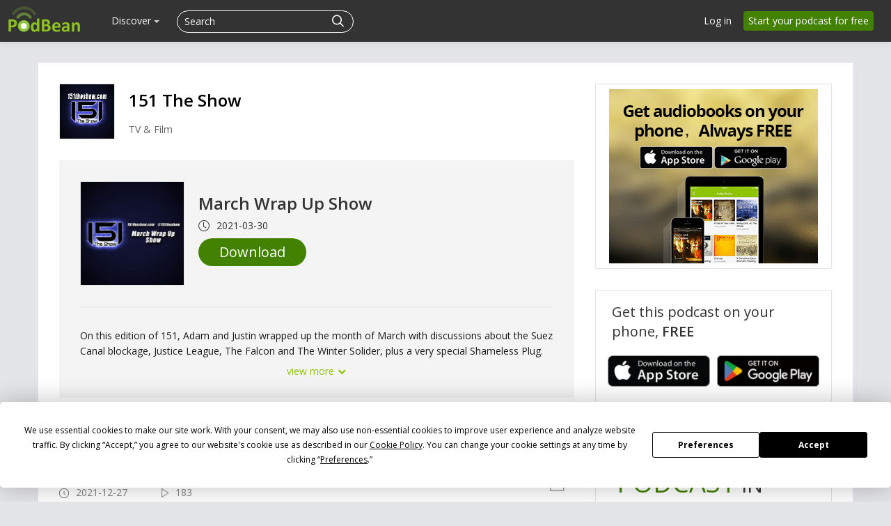

--- FILE ---
content_type: application/javascript; charset=UTF-8
request_url: https://www.podbean.com/cdn-cgi/challenge-platform/h/b/scripts/jsd/13c98df4ef2d/main.js?
body_size: 4586
content:
window._cf_chl_opt={VnHPF6:'b'};~function(V4,H,U,i,o,M,v,S){V4=s,function(Q,W,VP,V3,N,J){for(VP={Q:214,W:152,N:226,J:225,n:173,a:130,g:163,C:186,A:215,X:142,h:204,G:196},V3=s,N=Q();!![];)try{if(J=-parseInt(V3(VP.Q))/1*(-parseInt(V3(VP.W))/2)+parseInt(V3(VP.N))/3+-parseInt(V3(VP.J))/4*(-parseInt(V3(VP.n))/5)+parseInt(V3(VP.a))/6*(parseInt(V3(VP.g))/7)+parseInt(V3(VP.C))/8+-parseInt(V3(VP.A))/9*(-parseInt(V3(VP.X))/10)+-parseInt(V3(VP.h))/11*(parseInt(V3(VP.G))/12),W===J)break;else N.push(N.shift())}catch(n){N.push(N.shift())}}(V,754392),H=this||self,U=H[V4(218)],i=function(Vn,VJ,VO,Vb,Vq,VE,V5,W,N,J){return Vn={Q:166,W:235},VJ={Q:246,W:246,N:149,J:246,n:246,a:133,g:230,C:230,A:246},VO={Q:241},Vb={Q:208},Vq={Q:241,W:230,N:222,J:188,n:221,a:222,g:222,C:188,A:221,X:208,h:149,G:208,l:149,T:246,x:246,d:149,R:208,Y:149,I:246,y:149,B:149,e:133},VE={Q:228,W:230},V5=V4,W=String[V5(Vn.Q)],N={'h':function(n){return n==null?'':N.g(n,6,function(a,V6){return V6=s,V6(VE.Q)[V6(VE.W)](a)})},'g':function(C,A,X,V7,G,T,x,R,Y,I,y,B,j,K,D,V0,V1,V2){if(V7=V5,C==null)return'';for(T={},x={},R='',Y=2,I=3,y=2,B=[],j=0,K=0,D=0;D<C[V7(Vq.Q)];D+=1)if(V0=C[V7(Vq.W)](D),Object[V7(Vq.N)][V7(Vq.J)][V7(Vq.n)](T,V0)||(T[V0]=I++,x[V0]=!0),V1=R+V0,Object[V7(Vq.a)][V7(Vq.J)][V7(Vq.n)](T,V1))R=V1;else{if(Object[V7(Vq.g)][V7(Vq.C)][V7(Vq.A)](x,R)){if(256>R[V7(Vq.X)](0)){for(G=0;G<y;j<<=1,A-1==K?(K=0,B[V7(Vq.h)](X(j)),j=0):K++,G++);for(V2=R[V7(Vq.G)](0),G=0;8>G;j=j<<1|V2&1,A-1==K?(K=0,B[V7(Vq.l)](X(j)),j=0):K++,V2>>=1,G++);}else{for(V2=1,G=0;G<y;j=V2|j<<1,A-1==K?(K=0,B[V7(Vq.h)](X(j)),j=0):K++,V2=0,G++);for(V2=R[V7(Vq.X)](0),G=0;16>G;j=j<<1|1&V2,K==A-1?(K=0,B[V7(Vq.h)](X(j)),j=0):K++,V2>>=1,G++);}Y--,0==Y&&(Y=Math[V7(Vq.T)](2,y),y++),delete x[R]}else for(V2=T[R],G=0;G<y;j=1.58&V2|j<<1.69,A-1==K?(K=0,B[V7(Vq.h)](X(j)),j=0):K++,V2>>=1,G++);R=(Y--,0==Y&&(Y=Math[V7(Vq.x)](2,y),y++),T[V1]=I++,String(V0))}if(R!==''){if(Object[V7(Vq.N)][V7(Vq.C)][V7(Vq.n)](x,R)){if(256>R[V7(Vq.X)](0)){for(G=0;G<y;j<<=1,K==A-1?(K=0,B[V7(Vq.d)](X(j)),j=0):K++,G++);for(V2=R[V7(Vq.R)](0),G=0;8>G;j=V2&1.86|j<<1.71,K==A-1?(K=0,B[V7(Vq.Y)](X(j)),j=0):K++,V2>>=1,G++);}else{for(V2=1,G=0;G<y;j=j<<1.16|V2,A-1==K?(K=0,B[V7(Vq.d)](X(j)),j=0):K++,V2=0,G++);for(V2=R[V7(Vq.R)](0),G=0;16>G;j=1&V2|j<<1,A-1==K?(K=0,B[V7(Vq.d)](X(j)),j=0):K++,V2>>=1,G++);}Y--,0==Y&&(Y=Math[V7(Vq.I)](2,y),y++),delete x[R]}else for(V2=T[R],G=0;G<y;j=j<<1.91|V2&1.68,K==A-1?(K=0,B[V7(Vq.Y)](X(j)),j=0):K++,V2>>=1,G++);Y--,0==Y&&y++}for(V2=2,G=0;G<y;j=1.78&V2|j<<1.91,K==A-1?(K=0,B[V7(Vq.y)](X(j)),j=0):K++,V2>>=1,G++);for(;;)if(j<<=1,A-1==K){B[V7(Vq.B)](X(j));break}else K++;return B[V7(Vq.e)]('')},'j':function(n,V8){return V8=V5,n==null?'':''==n?null:N.i(n[V8(VO.Q)],32768,function(a,V9){return V9=V8,n[V9(Vb.Q)](a)})},'i':function(C,A,X,VV,G,T,x,R,Y,I,y,B,j,K,D,V0,V2,V1){for(VV=V5,G=[],T=4,x=4,R=3,Y=[],B=X(0),j=A,K=1,I=0;3>I;G[I]=I,I+=1);for(D=0,V0=Math[VV(VJ.Q)](2,2),y=1;y!=V0;V1=B&j,j>>=1,j==0&&(j=A,B=X(K++)),D|=y*(0<V1?1:0),y<<=1);switch(D){case 0:for(D=0,V0=Math[VV(VJ.Q)](2,8),y=1;V0!=y;V1=B&j,j>>=1,0==j&&(j=A,B=X(K++)),D|=y*(0<V1?1:0),y<<=1);V2=W(D);break;case 1:for(D=0,V0=Math[VV(VJ.W)](2,16),y=1;y!=V0;V1=j&B,j>>=1,0==j&&(j=A,B=X(K++)),D|=y*(0<V1?1:0),y<<=1);V2=W(D);break;case 2:return''}for(I=G[3]=V2,Y[VV(VJ.N)](V2);;){if(K>C)return'';for(D=0,V0=Math[VV(VJ.J)](2,R),y=1;V0!=y;V1=j&B,j>>=1,j==0&&(j=A,B=X(K++)),D|=(0<V1?1:0)*y,y<<=1);switch(V2=D){case 0:for(D=0,V0=Math[VV(VJ.W)](2,8),y=1;V0!=y;V1=B&j,j>>=1,0==j&&(j=A,B=X(K++)),D|=(0<V1?1:0)*y,y<<=1);G[x++]=W(D),V2=x-1,T--;break;case 1:for(D=0,V0=Math[VV(VJ.n)](2,16),y=1;V0!=y;V1=j&B,j>>=1,j==0&&(j=A,B=X(K++)),D|=(0<V1?1:0)*y,y<<=1);G[x++]=W(D),V2=x-1,T--;break;case 2:return Y[VV(VJ.a)]('')}if(T==0&&(T=Math[VV(VJ.W)](2,R),R++),G[V2])V2=G[V2];else if(x===V2)V2=I+I[VV(VJ.g)](0);else return null;Y[VV(VJ.N)](V2),G[x++]=I+V2[VV(VJ.C)](0),T--,I=V2,T==0&&(T=Math[VV(VJ.A)](2,R),R++)}}},J={},J[V5(Vn.W)]=N.h,J}(),o={},o[V4(174)]='o',o[V4(198)]='s',o[V4(192)]='u',o[V4(212)]='z',o[V4(231)]='n',o[V4(201)]='I',o[V4(165)]='b',M=o,H[V4(154)]=function(Q,W,N,J,Vh,Vr,VX,VW,C,A,X,h,G,T){if(Vh={Q:232,W:132,N:156,J:232,n:132,a:195,g:202,C:187,A:195,X:202,h:187,G:134,l:242,T:241,x:182,d:239},Vr={Q:237,W:241,N:247},VX={Q:222,W:188,N:221,J:149},VW=V4,W===null||void 0===W)return J;for(C=z(W),Q[VW(Vh.Q)][VW(Vh.W)]&&(C=C[VW(Vh.N)](Q[VW(Vh.J)][VW(Vh.n)](W))),C=Q[VW(Vh.a)][VW(Vh.g)]&&Q[VW(Vh.C)]?Q[VW(Vh.A)][VW(Vh.X)](new Q[(VW(Vh.h))](C)):function(x,VN,R){for(VN=VW,x[VN(Vr.Q)](),R=0;R<x[VN(Vr.W)];x[R]===x[R+1]?x[VN(Vr.N)](R+1,1):R+=1);return x}(C),A='nAsAaAb'.split('A'),A=A[VW(Vh.G)][VW(Vh.l)](A),X=0;X<C[VW(Vh.T)];h=C[X],G=F(Q,W,h),A(G)?(T='s'===G&&!Q[VW(Vh.x)](W[h]),VW(Vh.d)===N+h?g(N+h,G):T||g(N+h,W[h])):g(N+h,G),X++);return J;function g(x,R,Vc){Vc=s,Object[Vc(VX.Q)][Vc(VX.W)][Vc(VX.N)](J,R)||(J[R]=[]),J[R][Vc(VX.J)](x)}},v=V4(199)[V4(139)](';'),S=v[V4(134)][V4(242)](v),H[V4(184)]=function(Q,W,Vl,VH,N,J,n,g){for(Vl={Q:175,W:241,N:144,J:149,n:138},VH=V4,N=Object[VH(Vl.Q)](W),J=0;J<N[VH(Vl.W)];J++)if(n=N[J],'f'===n&&(n='N'),Q[n]){for(g=0;g<W[N[J]][VH(Vl.W)];-1===Q[n][VH(Vl.N)](W[N[J]][g])&&(S(W[N[J]][g])||Q[n][VH(Vl.J)]('o.'+W[N[J]][g])),g++);}else Q[n]=W[N[J]][VH(Vl.n)](function(C){return'o.'+C})},b();function E(Q,W,Vu,VY,VR,Vd,VM,N,J){Vu={Q:220,W:180,N:240,J:172,n:159,a:183,g:145,C:167,A:185,X:178,h:211,G:227,l:131,T:190,x:235,d:160},VY={Q:248},VR={Q:217,W:217,N:147,J:181,n:217},Vd={Q:178},VM=V4,N=H[VM(Vu.Q)],J=new H[(VM(Vu.W))](),J[VM(Vu.N)](VM(Vu.J),VM(Vu.n)+H[VM(Vu.a)][VM(Vu.g)]+VM(Vu.C)+N.r),N[VM(Vu.A)]&&(J[VM(Vu.X)]=5e3,J[VM(Vu.h)]=function(Vm){Vm=VM,W(Vm(Vd.Q))}),J[VM(Vu.G)]=function(VF){VF=VM,J[VF(VR.Q)]>=200&&J[VF(VR.W)]<300?W(VF(VR.N)):W(VF(VR.J)+J[VF(VR.n)])},J[VM(Vu.l)]=function(Vz){Vz=VM,W(Vz(VY.Q))},J[VM(Vu.T)](i[VM(Vu.x)](JSON[VM(Vu.d)](Q)))}function Z(J,n,Vy,Vv,a,g,C,A,X,h,G,l){if(Vy={Q:223,W:209,N:220,J:159,n:183,a:145,g:245,C:137,A:180,X:240,h:172,G:178,l:211,T:162,x:224,d:203,R:183,Y:194,I:197,y:183,B:170,e:168,j:183,K:176,k:158,D:177,V0:200,V1:164,V2:190,VB:235},Vv=V4,!f(.01))return![];g=(a={},a[Vv(Vy.Q)]=J,a[Vv(Vy.W)]=n,a);try{C=H[Vv(Vy.N)],A=Vv(Vy.J)+H[Vv(Vy.n)][Vv(Vy.a)]+Vv(Vy.g)+C.r+Vv(Vy.C),X=new H[(Vv(Vy.A))](),X[Vv(Vy.X)](Vv(Vy.h),A),X[Vv(Vy.G)]=2500,X[Vv(Vy.l)]=function(){},h={},h[Vv(Vy.T)]=H[Vv(Vy.n)][Vv(Vy.x)],h[Vv(Vy.d)]=H[Vv(Vy.R)][Vv(Vy.Y)],h[Vv(Vy.I)]=H[Vv(Vy.y)][Vv(Vy.B)],h[Vv(Vy.e)]=H[Vv(Vy.j)][Vv(Vy.K)],G=h,l={},l[Vv(Vy.k)]=g,l[Vv(Vy.D)]=G,l[Vv(Vy.V0)]=Vv(Vy.V1),X[Vv(Vy.V2)](i[Vv(Vy.VB)](l))}catch(T){}}function m(Q,W,Va,Vt){return Va={Q:193,W:193,N:222,J:151,n:221,a:144,g:236},Vt=V4,W instanceof Q[Vt(Va.Q)]&&0<Q[Vt(Va.W)][Vt(Va.N)][Vt(Va.J)][Vt(Va.n)](W)[Vt(Va.a)](Vt(Va.g))}function b(Vk,VK,Ve,Vp,Q,W,N,J,n){if(Vk={Q:220,W:185,N:216,J:189,n:213,a:213,g:206,C:146,A:146},VK={Q:216,W:189,N:146},Ve={Q:161},Vp=V4,Q=H[Vp(Vk.Q)],!Q)return;if(!P())return;(W=![],N=Q[Vp(Vk.W)]===!![],J=function(VS,a){if(VS=Vp,!W){if(W=!![],!P())return;a=L(),E(a.r,function(g){O(Q,g)}),a.e&&Z(VS(Ve.Q),a.e)}},U[Vp(Vk.N)]!==Vp(Vk.J))?J():H[Vp(Vk.n)]?U[Vp(Vk.a)](Vp(Vk.g),J):(n=U[Vp(Vk.C)]||function(){},U[Vp(Vk.A)]=function(VL){VL=Vp,n(),U[VL(VK.Q)]!==VL(VK.W)&&(U[VL(VK.N)]=n,J())})}function F(Q,W,N,VC,Vs,J){Vs=(VC={Q:157,W:195,N:210,J:234},V4);try{return W[N][Vs(VC.Q)](function(){}),'p'}catch(n){}try{if(W[N]==null)return W[N]===void 0?'u':'x'}catch(g){return'i'}return Q[Vs(VC.W)][Vs(VC.N)](W[N])?'a':W[N]===Q[Vs(VC.W)]?'p5':!0===W[N]?'T':!1===W[N]?'F':(J=typeof W[N],Vs(VC.J)==J?m(Q,W[N])?'N':'f':M[J]||'?')}function P(Vw,Vo,Q,W,N,J){return Vw={Q:220,W:238,N:238,J:171},Vo=V4,Q=H[Vo(Vw.Q)],W=3600,N=Math[Vo(Vw.W)](+atob(Q.t)),J=Math[Vo(Vw.N)](Date[Vo(Vw.J)]()/1e3),J-N>W?![]:!![]}function s(t,Q,c){return c=V(),s=function(W,N,H){return W=W-129,H=c[W],H},s(t,Q)}function f(Q,Vx,Vi){return Vx={Q:141},Vi=V4,Math[Vi(Vx.Q)]()<Q}function V(t0){return t0='bind,event,clientInformation,/b/ov1/0.27676433011979557:1763914362:fBOogqmq3_-x6Sh5JgZ18JVoFiVcSqdHikcSa1k6dNg/,pow,splice,xhr-error,cloudflare-invisible,45222vcNoZR,onerror,getOwnPropertyNames,join,includes,tabIndex,removeChild,/invisible/jsd,map,split,sid,random,7390UkTbYj,body,indexOf,VnHPF6,onreadystatechange,success,display: none,push,getPrototypeOf,toString,46058SHfPVE,detail,BAnB4,iframe,concat,catch,errorInfoObject,/cdn-cgi/challenge-platform/h/,stringify,error on cf_chl_props,chlApiSitekey,49prraXQ,jsd,boolean,fromCharCode,/jsd/oneshot/13c98df4ef2d/0.27676433011979557:1763914362:fBOogqmq3_-x6Sh5JgZ18JVoFiVcSqdHikcSa1k6dNg/,chlApiClientVersion,parent,BHcSU3,now,POST,10325xjMyMc,object,keys,mAxV0,chctx,timeout,createElement,XMLHttpRequest,http-code:,isNaN,_cf_chl_opt,Jxahl3,api,8051128kHwTUO,Set,hasOwnProperty,loading,send,contentDocument,undefined,Function,NUDr6,Array,24hPodkQ,chlApiRumWidgetAgeMs,string,_cf_chl_opt;WVJdi2;tGfE6;eHFr4;rZpcH7;DMab5;uBWD2;TZOO6;NFIEc5;SBead5;rNss8;ssnu4;WlNXb1;QNPd6;BAnB4;Jxahl3;fLDZ5;fAvt5,source,bigint,from,chlApiUrl,30612208rdgwSO,postMessage,DOMContentLoaded,appendChild,charCodeAt,error,isArray,ontimeout,symbol,addEventListener,65cWlfCT,18279KJJNNs,readyState,status,document,navigator,__CF$cv$params,call,prototype,msg,wfJU3,1876yDFLtp,3884457tlsBrF,onload,RzimDfSv34blowAHxVkXL0uQjN+ZpaF19rOW$8-UCEhsGBMeTIJKc2n5yd6qt7PgY,style,charAt,number,Object,contentWindow,function,CUjKtE,[native code],sort,floor,d.cookie,open,length'.split(','),V=function(){return t0},V()}function L(VT,VU,N,J,n,a,g){VU=(VT={Q:179,W:155,N:229,J:148,n:135,a:143,g:207,C:233,A:244,X:219,h:191,G:143,l:136},V4);try{return N=U[VU(VT.Q)](VU(VT.W)),N[VU(VT.N)]=VU(VT.J),N[VU(VT.n)]='-1',U[VU(VT.a)][VU(VT.g)](N),J=N[VU(VT.C)],n={},n=BAnB4(J,J,'',n),n=BAnB4(J,J[VU(VT.A)]||J[VU(VT.X)],'n.',n),n=BAnB4(J,N[VU(VT.h)],'d.',n),U[VU(VT.G)][VU(VT.l)](N),a={},a.r=n,a.e=null,a}catch(C){return g={},g.r={},g.e=C,g}}function O(N,J,VD,Vf,n,a,g){if(VD={Q:129,W:185,N:147,J:200,n:140,a:243,g:147,C:169,A:205,X:209,h:153,G:205},Vf=V4,n=Vf(VD.Q),!N[Vf(VD.W)])return;J===Vf(VD.N)?(a={},a[Vf(VD.J)]=n,a[Vf(VD.n)]=N.r,a[Vf(VD.a)]=Vf(VD.g),H[Vf(VD.C)][Vf(VD.A)](a,'*')):(g={},g[Vf(VD.J)]=n,g[Vf(VD.n)]=N.r,g[Vf(VD.a)]=Vf(VD.X),g[Vf(VD.h)]=J,H[Vf(VD.C)][Vf(VD.G)](g,'*'))}function z(Q,VA,VQ,W){for(VA={Q:156,W:175,N:150},VQ=V4,W=[];Q!==null;W=W[VQ(VA.Q)](Object[VQ(VA.W)](Q)),Q=Object[VQ(VA.N)](Q));return W}}()